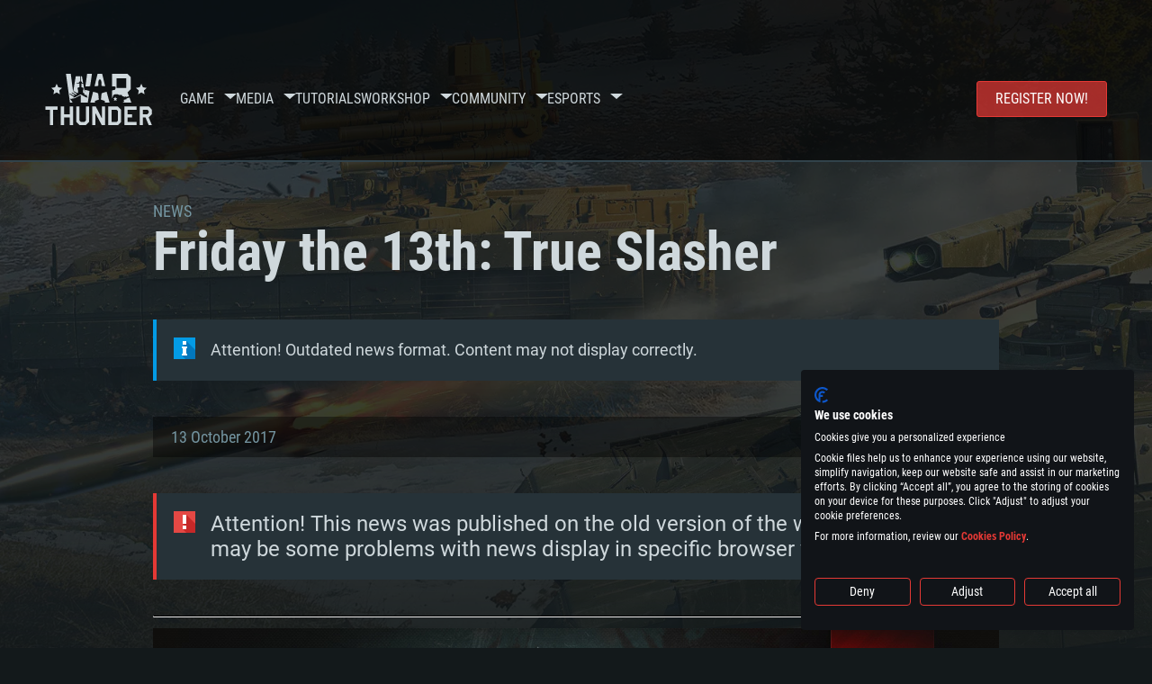

--- FILE ---
content_type: text/html; charset=UTF-8
request_url: https://warthunder.com/en/news/5020-special-friday-the-13th-true-slasher-en
body_size: 16925
content:
    
<!DOCTYPE HTML>
<html xml:lang="en" lang="en">


<head>
<meta charset="utf-8"/>

<link rel="preconnect" href="https://js.gaijin.net"/>
<link rel="preconnect" href="https://login.gaijin.net"/>

<meta http-equiv="Content-Language" content="en" />
<meta name="viewport" content="width=device-width">
<meta name="description" content="Play for free with friends in the most realistic online game"/>
    <meta name="robots" content="index, follow" />
<meta name="vk-verify" content="946390" />
<meta name="twitter:card" content="summary" />
<meta name="twitter:image" content="https://warthunder.com/i/opengraph-wt.jpg" />
<meta property="fb:app_id" content="733818833421721"/>
<meta property="og:type" content="website"/>
<meta property="og:title" content="[Special] Friday the 13th: True Slasher - News - War Thunder"/>
<meta name="description" property="og:description" content="Play for free with friends in the most realistic online game"/>
<meta id="meta_img" property="og:image" content="https://warthunder.com/i/opengraph-wt.jpg"/>
<meta property="og:url" content="https://warthunder.com/en/news/5020-special-friday-the-13th-true-slasher-en"/>
<meta name="msapplication-config" content="https://warthunder.com/i/favicons/browserconfig.xml" />
<meta name="msapplication-TileColor" content="#ffffff">
<meta name="msapplication-TileImage" content="https://warthunder.com/i/favicons/mstile-70x70.png">
<meta name="msapplication-TileImage" content="https://warthunder.com/i/favicons/mstile-144x144.png">
<meta name="msapplication-TileImage" content="https://warthunder.com/i/favicons/mstile-150x150.png">
<meta name="msapplication-TileImage" content="https://warthunder.com/i/favicons/mstile-310x150.png">
<meta name="msapplication-TileImage" content="https://warthunder.com/i/favicons/mstile-310x310.png">
<meta name="theme-color" content="#ffffff">
    <!-- Hreflang support -->
<!-- end Hreflang support -->



<meta name="google-site-verification" content="qOmpn-cDk_wb_Ih43O-C6h_A_TfjeiWRQPLA5Px26ag" />
<meta name="google-site-verification" content="PvBcjtIyH0cwgEKuqoXFi2WjFGS7NJynkFT6GytB0_s" />
<meta name='yandex-verification' content='42a9a8540eddd7b3' />

<meta name="csrf-param" content="_csrf">
<meta name="csrf-token" content="J41o4femIEgY36sNBlzimqti_IF_pVHG8ptCkt8nQxQU9BKNoJRNcHq1mjlPcaCi7FqQ7jzHFpXC1xPnlF4yeQ==">



<link rel="canonical" href="https://warthunder.com/en/news/5020-special-friday-the-13th-true-slasher-en" />
<link rel="shortcut icon" href="https://warthunder.com/i/favicons/favicon.ico" type="image/x-icon">
<link rel="apple-touch-icon" sizes="57x57" href="https://warthunder.com/i/favicons/apple-touch-icon.png">
<link rel="apple-touch-icon" sizes="57x57" href="https://warthunder.com/i/favicons/apple-touch-icon-57x57.png">
<link rel="apple-touch-icon" sizes="60x60" href="https://warthunder.com/i/favicons/apple-touch-icon-60x60.png">
<link rel="apple-touch-icon" sizes="72x72" href="https://warthunder.com/i/favicons/apple-touch-icon-72x72.png">
<link rel="apple-touch-icon" sizes="76x76" href="https://warthunder.com/i/favicons/apple-touch-icon-76x76.png">
<link rel="apple-touch-icon" sizes="114x114" href="https://warthunder.com/i/favicons/apple-touch-icon-114x114.png">
<link rel="apple-touch-icon" sizes="120x120" href="https://warthunder.com/i/favicons/apple-touch-icon-120x120.png">
<link rel="apple-touch-icon" sizes="144x144" href="https://warthunder.com/i/favicons/apple-touch-icon-144x144.png">
<link rel="apple-touch-icon" sizes="152x152" href="https://warthunder.com/i/favicons/apple-touch-icon-152x152.png">
<link rel="apple-touch-icon" sizes="180x180" href="https://warthunder.com/i/favicons/apple-touch-icon-180x180.png">
<link rel="icon" type="image/png" href="https://warthunder.com/i/favicons/favicon-32x32.png" sizes="32x32">
<link rel="icon" type="image/png" href="https://warthunder.com/i/favicons/favicon-32x32.png" sizes="32x32">
<link rel="icon" type="image/png" href="https://warthunder.com/i/favicons/android-icon-192x192.png" sizes="192x192">
<link rel="icon" type="image/png" href="https://warthunder.com/i/favicons/favicon-16x16.png" sizes="16x16">
<link rel="mask-icon" href="https://warthunder.com/i/favicons/safari-pinned-tab.svg" color="#5bbad5">
<link rel="manifest" href="https://warthunder.com/i/favicons/manifest.json">

    <link rel="preconnect" href="https://embed.gaijin.net">
    <link rel="preconnect" href="https://login.gaijin.net">



<title>[Special] Friday the 13th: True Slasher - News - War Thunder</title>
<base href="https://warthunder.com/" local="false" host="warthunder.com" />

<link rel="preload" href=" https://warthunder.com/css/fonts.css" as="style" data-style-preload>
    <link href="https://warthunder.com/assets/index.css?v=14a4515c" type="text/css" rel="stylesheet" charset="utf-8" />

            <!-- Google Tag Manager -->
        <script>
            (function(w,d,s,l,i){w[l]=w[l]||[];w[l].push({'gtm.start':
				    new Date().getTime(),event:'gtm.js'});var f=d.getElementsByTagName(s)[0],
			    j=d.createElement(s),dl=l!='dataLayer'?'&l='+l:'';j.async=true;j.src=
			    'https://www.googletagmanager.com/gtm.js?id='+i+dl;f.parentNode.insertBefore(j,f);
		    })(window,document,'script','dataLayer','GTM-HWDXK');
        </script>
        <noscript>
            <iframe src="https://www.googletagmanager.com/ns.html?id=GTM-HWDXK"
                          height="0" width="0" style="display:none;visibility:hidden"></iframe>
        </noscript>
        <!-- End Google Tag Manager -->

        <script type="text/javascript">
            const GTAG_ID = 'GTM-HWDXK';
            const GA4_STREAM_ID = 'G-3KX7RD39Z5';

            window.dataLayer = window.dataLayer || [];
            function gtag(){dataLayer.push(arguments);}

            gtag('js', new Date());
            gtag('config', GTAG_ID);

            const getGoogleClientID = new Promise(resolve => {
                gtag('get', GA4_STREAM_ID, 'client_id', resolve)
            });

            getGoogleClientID.then((gClid) => {
                if(window.preconfig) {
                    window.preconfig.analytics.googleClientID = gClid
                }
            })
        </script>
            <script type="text/javascript" src="https://warthunder.com/js/redesign_legacy.min.js?v=14a4515c"></script>
    <script defer type="text/javascript" src="https://warthunder.com/assets/index.js?v=14a4515c"></script>

    <script type="text/javascript" src="https://warthunder.com/js/bootstrap.min.js"></script>
</head>
<body id="bodyRoot" class="body_promo-open  gaijin">

<script type="application/javascript">
    ((w) => {
        const gseaFrom = '&from=bmV3cy81MDIwLXNwZWNpYWwtZnJpZGF5LXRoZS0xM3RoLXRydWUtc2xhc2hlci1lbg==&from_base=1';
        const hostName = 'warthunder.com';
        const lang = 'en';

        function onLogout() {
            const csrfToken = $('meta[name="csrf-token"]').attr('content');
            const csrfParam = $('meta[name="csrf-param"]').attr('content');
            $.post(`/${lang}/logout`, {[csrfParam]: csrfToken}, function (data) {
                window.location.reload();
            });
        }

        w['GSEA_init'] = {
            debug: false,

            loginURI: 'https://login.gaijin.net',
            embedURI: 'https://embed.gaijin.net',

            embed: {
                template: 'default',
                page: 'default',
                language: 'en',
            },

            autoLogin: true,
            sessionPolling: true,
            sessionPollingInterval: 10 * 60000,
            uid: '',
            jwt: '',
            queryContext: 'https://login.gaijin.net/en/sso/reLogin/?return_url=aHR0cHM6Ly93YXJ0aHVuZGVyLmNvbS9lbi9uZXdzLzUwMjAtc3BlY2lhbC1mcmlkYXktdGhlLTEzdGgtdHJ1ZS1zbGFzaGVyLWVu&crc=7e152f2d0df42a31fe5bf06528f1a216&public_key=IwdDDrPgUfXo3CYkaiwR&domain=warthunder.com&base_return_url=1&refresh_token=1',
            onLoad: (client) => {
                client.on('change', (newSession, oldSession) => {
                    if (newSession.uid !== oldSession.uid) {
                        if (newSession.rt) {
                            window.location = `https://${hostName}/extLogin?refresh_token=${newSession.rt}${gseaFrom}`
                        } else if (!newSession.uid) {
                            onLogout()
                        }
                    }
                });

                client.on('logout', () => {
                    onLogout();
                    return;
                });
            }
        }
    })(window);
</script>
<script src="https://login.gaijin.net/gsea/gsea.js" defer></script>

<script type="application/javascript">
    ((w) => {
        const fromGSEALangMap = {
            'ja': 'jp',
            'cs': 'cz',
        };
        const fromGSEALang = (lng)=>(fromGSEALangMap[lng] || lng);

        
        
        
        w['GCM_init'] = {"mobileBreakpoint":640,"maxContentWidth":"100%","shop":{"uri":"https:\/\/store.gaijin.net\/catalog.php?category=WarThunder&partner=News&partner_val=8jrteghy","label":"Store","style":"gold"},"profile":null,"support":{"uri":"https:\/\/support.gaijin.net","label":"Support"},"links":[{"label":"Search","uri":"en\/search"}],"langList":["en","de","ru","fr","es","pt","pl","cs","ko","zh"],"lang":"en"};
        w['GCM_init']['onLoad'] = [
            (client) => {
                client.on('lang_change', (lang) => {
                    lang = fromGSEALang(lang);
                    let pathName = w.location.pathname.replace(/^\/[a-z]{2}\/?/, '');
                    w.location = w.location.origin + '/' + lang + '/';

                    if (pathName.startsWith('news/')) {
                        w.location = w.location.origin + '/' + lang + '/news';
                        return;
                    }

                    if (pathName.startsWith('game/changelog')) {
                        w.location = w.location.origin + '/' + lang + '/game/changelog';
                        return;
                    }

                    w.location = w.location.origin + '/' + lang + '/' + pathName;
                })
            }
        ];
    })(window);
</script>
<script src="https://login.gaijin.net/gcm/gcm.js" container-id="GCM-Container" defer></script>

<div id="page-bg"></div>

<div class="bg-modal-wnd js-bg-modal-wnd"></div>

<div id="GCM-Container"></div>

<header id="headerRoot">
    <div class="header__sticky-trigger js-scroll-watch__toggle-block"
         data-scroll-watch-target-id="headerRoot"
         data-scroll-watch-css-class="header_sticky"
    ></div>

    <div class="header-mobile">
        <div class="header-mobile__menu-trigger js-toggle-class"
            data-toggle-class="header_open-menu"
            data-toggle-target-id="headerRoot"
            data-body-block
        >
            <svg>
                <use href="/assets/img/svg/icon-trigger-lines.svg#icon-trigger-lines" />
            </svg>
        </div>

            </div>

    <div class="header">
        <div class="header-mobile__menu-header">
            <a class="header-mobile__home-link " href="/"></a>

            <div class="header__mobile-close header-mobile__menu-close js-toggle-class"
                 data-toggle-class="header_open-menu"
                 data-toggle-target-id="headerRoot"
                 data-body-block
            >
                <svg>
                    <use href="/assets/img/svg/icon-cross.svg#icon-cross" />
                </svg>
            </div>
        </div>

        <div class="header__wrapper">
                            <a class="header__logo" href="https://warthunder.com/en/">
                    <svg class="svg">
                        <use href="/assets/img/svg/logo-wt.svg#logo-wt" />
                    </svg>
                </a>
            
            

<ul class="header__nav header-nav">
                            <li class="header-nav__item ">
                            <a class="header-nav__item-name" href="/en/game/about" >
                    Game
                </a><!-- /head-menu__link -->
                                        <div class="header-nav__dropdown header-dropdown">
                    <div class="header-dropdown__trigger js-toggle-class"
                         data-toggle-class="header-dropdown__trigger--open"
                    >
                        ^
                    </div>

                    <ul class="header-dropdown__menu">
                                                                                    <li class="header-dropdown__menu-item ">
                                    <a href="/en/game/about/" class="header-dropdown__menu-link" >
                                        About the game

                                        
                                                                            </a><!-- /head-submenu__link -->
                                </li><!-- /head-submenu__item -->
                                                                                                                <li class="header-dropdown__menu-item ">
                                    <a href="/en/news" class="header-dropdown__menu-link" >
                                        News

                                        
                                                                            </a><!-- /head-submenu__link -->
                                </li><!-- /head-submenu__item -->
                                                                                                                <li class="header-dropdown__menu-item ">
                                    <a href="/en/news/?tags=Development" class="header-dropdown__menu-link" >
                                        Devblog

                                        
                                                                            </a><!-- /head-submenu__link -->
                                </li><!-- /head-submenu__item -->
                                                                                                                <li class="header-dropdown__menu-item ">
                                    <a href="/en/game/technics/" class="header-dropdown__menu-link" >
                                        Military Vehicles

                                        
                                                                            </a><!-- /head-submenu__link -->
                                </li><!-- /head-submenu__item -->
                                                                                                                <li class="header-dropdown__menu-item ">
                                    <a href="/en/game/faq/" class="header-dropdown__menu-link" >
                                        FAQ

                                        
                                                                            </a><!-- /head-submenu__link -->
                                </li><!-- /head-submenu__item -->
                                                                                                                <li class="header-dropdown__menu-item ">
                                    <a href="/en/wtm/" class="header-dropdown__menu-link" >
                                        War Thunder Mobile

                                        
                                                                            </a><!-- /head-submenu__link -->
                                </li><!-- /head-submenu__item -->
                                                                                                                <li class="header-dropdown__menu-item ">
                                    <a href="/en/game/changelog/" class="header-dropdown__menu-link" >
                                        Changelog

                                        
                                                                            </a><!-- /head-submenu__link -->
                                </li><!-- /head-submenu__item -->
                                                                                                                <li class="header-dropdown__menu-item ">
                                    <a href="/en/game/invite-friend/" class="header-dropdown__menu-link" >
                                        Invitations

                                        
                                                                            </a><!-- /head-submenu__link -->
                                </li><!-- /head-submenu__item -->
                                                                                                                <li class="header-dropdown__menu-item ">
                                    <a href="/en/community/assistant/" class="header-dropdown__menu-link" >
                                        Assistant

                                        
                                                                            </a><!-- /head-submenu__link -->
                                </li><!-- /head-submenu__item -->
                                                                                                                <li class="header-dropdown__menu-item ">
                                    <a href="/en/community/gaijinpass/" class="header-dropdown__menu-link" >
                                        Gaijin Pass

                                        
                                                                            </a><!-- /head-submenu__link -->
                                </li><!-- /head-submenu__item -->
                                                                                                                <li class="header-dropdown__menu-item ">
                                    <a href="/en/game/soft/" class="header-dropdown__menu-link" >
                                        Useful software

                                        
                                                                            </a><!-- /head-submenu__link -->
                                </li><!-- /head-submenu__item -->
                                                                        </ul><!-- /head-submenu__list -->
                </div>
                    </li><!-- /head-menu__item -->
                                    <li class="header-nav__item ">
                            <a class="header-nav__item-name" href="/en/media" >
                    Media
                </a><!-- /head-menu__link -->
                                        <div class="header-nav__dropdown header-dropdown">
                    <div class="header-dropdown__trigger js-toggle-class"
                         data-toggle-class="header-dropdown__trigger--open"
                    >
                        ^
                    </div>

                    <ul class="header-dropdown__menu">
                                                                                    <li class="header-dropdown__menu-item  header-dropdown__menu-item--promo">
                                    <a href="/en/media/partnership/" class="header-dropdown__menu-link" >
                                        Partnership

                                                                                    <svg class="header-dropdown__icon-community">
                                                <use href="/assets/img/svg/icon-community.svg#icon-community" />
                                            </svg>
                                        
                                                                            </a><!-- /head-submenu__link -->
                                </li><!-- /head-submenu__item -->
                                                                                                                <li class="header-dropdown__menu-item ">
                                    <a href="/en/media/video/" class="header-dropdown__menu-link" >
                                        Video

                                        
                                                                            </a><!-- /head-submenu__link -->
                                </li><!-- /head-submenu__item -->
                                                                                                                <li class="header-dropdown__menu-item ">
                                    <a href="/en/media/screenshots/" class="header-dropdown__menu-link" >
                                        Screenshots

                                        
                                                                            </a><!-- /head-submenu__link -->
                                </li><!-- /head-submenu__item -->
                                                                                                                <li class="header-dropdown__menu-item ">
                                    <a href="/en/media/wallpapers/" class="header-dropdown__menu-link" >
                                        Wallpapers

                                        
                                                                            </a><!-- /head-submenu__link -->
                                </li><!-- /head-submenu__item -->
                                                                                                                <li class="header-dropdown__menu-item ">
                                    <a href="/en/soundtrack/" class="header-dropdown__menu-link" >
                                        Soundtrack

                                        
                                                                            </a><!-- /head-submenu__link -->
                                </li><!-- /head-submenu__item -->
                                                                                                                <li class="header-dropdown__menu-item ">
                                    <a href="/en/media/presskit/" class="header-dropdown__menu-link" >
                                        Press Kit

                                        
                                                                            </a><!-- /head-submenu__link -->
                                </li><!-- /head-submenu__item -->
                                                                        </ul><!-- /head-submenu__list -->
                </div>
                    </li><!-- /head-menu__item -->
                                                <li class="header-nav__item ">
                            <a class="header-nav__item-name" href="/en/media/tutorials" >
                    Tutorials
                </a><!-- /head-menu__link -->
                                </li><!-- /head-menu__item -->
                                    <li class="header-nav__item ">
                            <a class="header-nav__item-name" href="/en/community/workshop" >
                    Workshop
                </a><!-- /head-menu__link -->
                                        <div class="header-nav__dropdown header-dropdown">
                    <div class="header-dropdown__trigger js-toggle-class"
                         data-toggle-class="header-dropdown__trigger--open"
                    >
                        ^
                    </div>

                    <ul class="header-dropdown__menu">
                                                                                    <li class="header-dropdown__menu-item external-colored">
                                    <a href="//wiki.warthunder.com/war_thunder_cdk" class="header-dropdown__menu-link"   target="_blank" >
                                        War Thunder CDK

                                        
                                                                                    <svg class="header-dropdown__icon-out">
                                                <use href="/assets/img/svg/icon-out.svg#icon-out" />
                                            </svg>
                                                                            </a><!-- /head-submenu__link -->
                                </li><!-- /head-submenu__item -->
                                                                                                                <li class="header-dropdown__menu-item external">
                                    <a href="https://live.warthunder.com/feed/camouflages/?lang=en" class="header-dropdown__menu-link"   target="_blank" >
                                        Camouflages

                                        
                                                                                    <svg class="header-dropdown__icon-out">
                                                <use href="/assets/img/svg/icon-out.svg#icon-out" />
                                            </svg>
                                                                            </a><!-- /head-submenu__link -->
                                </li><!-- /head-submenu__item -->
                                                                                                                <li class="header-dropdown__menu-item external">
                                    <a href="https://live.warthunder.com/feed/missions/?lang=en" class="header-dropdown__menu-link"   target="_blank" >
                                        Missions

                                        
                                                                                    <svg class="header-dropdown__icon-out">
                                                <use href="/assets/img/svg/icon-out.svg#icon-out" />
                                            </svg>
                                                                            </a><!-- /head-submenu__link -->
                                </li><!-- /head-submenu__item -->
                                                                                                                <li class="header-dropdown__menu-item external">
                                    <a href="https://live.warthunder.com/feed/locations/?lang=en" class="header-dropdown__menu-link"   target="_blank" >
                                        Locations

                                        
                                                                                    <svg class="header-dropdown__icon-out">
                                                <use href="/assets/img/svg/icon-out.svg#icon-out" />
                                            </svg>
                                                                            </a><!-- /head-submenu__link -->
                                </li><!-- /head-submenu__item -->
                                                                                                                <li class="header-dropdown__menu-item external">
                                    <a href="https://live.warthunder.com/feed/models/?lang=en" class="header-dropdown__menu-link"   target="_blank" >
                                        Models

                                        
                                                                                    <svg class="header-dropdown__icon-out">
                                                <use href="/assets/img/svg/icon-out.svg#icon-out" />
                                            </svg>
                                                                            </a><!-- /head-submenu__link -->
                                </li><!-- /head-submenu__item -->
                                                                        </ul><!-- /head-submenu__list -->
                </div>
                    </li><!-- /head-menu__item -->
                                    <li class="header-nav__item ">
                            <a class="header-nav__item-name" href="/en/community" >
                    Community
                </a><!-- /head-menu__link -->
                                        <div class="header-nav__dropdown header-dropdown">
                    <div class="header-dropdown__trigger js-toggle-class"
                         data-toggle-class="header-dropdown__trigger--open"
                    >
                        ^
                    </div>

                    <ul class="header-dropdown__menu">
                                                                                    <li class="header-dropdown__menu-item external">
                                    <a href="https://live.warthunder.com/?lang=en" class="header-dropdown__menu-link"   target="_blank" >
                                        WT Live

                                        
                                                                                    <svg class="header-dropdown__icon-out">
                                                <use href="/assets/img/svg/icon-out.svg#icon-out" />
                                            </svg>
                                                                            </a><!-- /head-submenu__link -->
                                </li><!-- /head-submenu__item -->
                                                                                                                <li class="header-dropdown__menu-item external">
                                    <a href="https://live.warthunder.com/feed/images/?lang=en" class="header-dropdown__menu-link"   target="_blank" >
                                        Images

                                        
                                                                                    <svg class="header-dropdown__icon-out">
                                                <use href="/assets/img/svg/icon-out.svg#icon-out" />
                                            </svg>
                                                                            </a><!-- /head-submenu__link -->
                                </li><!-- /head-submenu__item -->
                                                                                                                <li class="header-dropdown__menu-item external">
                                    <a href="https://www.youtube.com/user/gaijinent?sub_confirmation=1" class="header-dropdown__menu-link"   target="_blank" >
                                        Videos

                                        
                                                                                    <svg class="header-dropdown__icon-out">
                                                <use href="/assets/img/svg/icon-out.svg#icon-out" />
                                            </svg>
                                                                            </a><!-- /head-submenu__link -->
                                </li><!-- /head-submenu__item -->
                                                                                                                <li class="header-dropdown__menu-item external">
                                    <a href="https://forum.warthunder.com" class="header-dropdown__menu-link"   target="_blank" >
                                        Forum

                                        
                                                                                    <svg class="header-dropdown__icon-out">
                                                <use href="/assets/img/svg/icon-out.svg#icon-out" />
                                            </svg>
                                                                            </a><!-- /head-submenu__link -->
                                </li><!-- /head-submenu__item -->
                                                                                                                <li class="header-dropdown__menu-item external">
                                    <a href="//wiki.warthunder.com" class="header-dropdown__menu-link"   target="_blank" >
                                        Wiki

                                        
                                                                                    <svg class="header-dropdown__icon-out">
                                                <use href="/assets/img/svg/icon-out.svg#icon-out" />
                                            </svg>
                                                                            </a><!-- /head-submenu__link -->
                                </li><!-- /head-submenu__item -->
                                                                                                                <li class="header-dropdown__menu-item ">
                                    <a href="/en/community/searchplayers/" class="header-dropdown__menu-link" >
                                        Search Players

                                        
                                                                            </a><!-- /head-submenu__link -->
                                </li><!-- /head-submenu__item -->
                                                                                                                <li class="header-dropdown__menu-item ">
                                    <a href="/en/community/leaderboard/" class="header-dropdown__menu-link" >
                                         Leaderboard 

                                        
                                                                            </a><!-- /head-submenu__link -->
                                </li><!-- /head-submenu__item -->
                                                                                                                <li class="header-dropdown__menu-item ">
                                    <a href="/en/tournament/replay/" class="header-dropdown__menu-link" >
                                        Replays

                                        
                                                                            </a><!-- /head-submenu__link -->
                                </li><!-- /head-submenu__item -->
                                                                        </ul><!-- /head-submenu__list -->
                </div>
                    </li><!-- /head-menu__item -->
                                    <li class="header-nav__item ">
                            <a class="header-nav__item-name" href="/en/esport" >
                     Esports 
                </a><!-- /head-menu__link -->
                                        <div class="header-nav__dropdown header-dropdown">
                    <div class="header-dropdown__trigger js-toggle-class"
                         data-toggle-class="header-dropdown__trigger--open"
                    >
                        ^
                    </div>

                    <ul class="header-dropdown__menu">
                                                                                    <li class="header-dropdown__menu-item external">
                                    <a href="https://tss.warthunder.com" class="header-dropdown__menu-link"   target="_blank" >
                                         TSS 

                                        
                                                                                    <svg class="header-dropdown__icon-out">
                                                <use href="/assets/img/svg/icon-out.svg#icon-out" />
                                            </svg>
                                                                            </a><!-- /head-submenu__link -->
                                </li><!-- /head-submenu__item -->
                                                                                                                <li class="header-dropdown__menu-item ">
                                    <a href="/en/community/clansleaderboard/" class="header-dropdown__menu-link" >
                                        Squadron Leaderboards

                                        
                                                                            </a><!-- /head-submenu__link -->
                                </li><!-- /head-submenu__item -->
                                                                                                                <li class="header-dropdown__menu-item ">
                                    <a href="/en/community/regiments/" class="header-dropdown__menu-link" >
                                        Squadrons

                                        
                                                                            </a><!-- /head-submenu__link -->
                                </li><!-- /head-submenu__item -->
                                                                                                                <li class="header-dropdown__menu-item ">
                                    <a href="/en/text/wtcsleaderboard/" class="header-dropdown__menu-link" >
                                         WTCS Leaderboard 

                                        
                                                                            </a><!-- /head-submenu__link -->
                                </li><!-- /head-submenu__item -->
                                                                        </ul><!-- /head-submenu__list -->
                </div>
                    </li><!-- /head-menu__item -->
            
            <li class="header-nav__item header-nav__item--to-right">
            <a class="header-nav__button button button--x-small button--red-bg global__uppercase" href="/en/enjoy">
                Register now!
            </a>
        </li>
    </ul><!-- /head-menu__list -->

                    </div>
    </div>

        </header>

<div class="content">
    <div class="content__background global__mobile-hidden">

                    <img class="content__background-image js-parallax-scroll__block js-lazy-load"
                 data-scroll-watch-top
                 data-src="https://warthunder.com/i/bg-fon/site_theme_line_of_contact_1.webp?v=14a4515c"
                 alt="War Thunder background"
            />
        
        
            </div>

    
    
        <div >

    
    
            <div class="popup-new is-hidden js-popup" id="SystemReq">
            <div class="popup-new__overlay js-popup__close">&nbsp;</div>

            <div class="popup-new__content popup-content">
                <div class="popup-content__close js-popup__close">
                    <svg>
                        <use href="/assets/img/svg/icon-cross.svg#icon-cross" />
                    </svg>
                </div>

                <div class="popup-content__wrapper">
                    <section class="tabs js-change-tabs">
                        <div class="tabs__title game-title global__uppercase">
                            System Requirements
                        </div>

                        <ul class="tabs__tab-list">
	<li class="tabs__tab-item js-change-tabs__name is-current" data-change-tabs-show-class="systemTab_pc">For PC</li>
	<li class="tabs__tab-item js-change-tabs__name" data-change-tabs-show-class="systemTab_mac">For MAC</li>
	<li class="tabs__tab-item js-change-tabs__name" data-change-tabs-show-class="systemTab_linux">For Linux</li>
</ul>

<div class="tabs__content-wrapper">
<div class="systemTab_pc tabs__tab-content">
<div class="system-requirements">
<div class="system-requirements__item-wrapper">
<div class="system-requirements__title">Minimum</div>

<ul class="system-requirements__list">
	<li class="system-requirements__item">OS: Windows 10 (64 bit)</li>
	<li class="system-requirements__item">Processor: Dual-Core 2.2 GHz</li>
	<li class="system-requirements__item">Memory: 4GB</li>
	<li class="system-requirements__item">Video Card: DirectX 11 level video card: AMD Radeon 77XX / NVIDIA GeForce GTX 660. The minimum supported resolution for the game is 720p.</li>
	<li class="system-requirements__item">Network: Broadband Internet connection</li>
	<li class="system-requirements__item">Hard Drive: 23.1 GB (Minimal client)</li>
</ul>
</div>

<div class="system-requirements__item-wrapper">
<div class="system-requirements__title">Recommended</div>

<ul class="system-requirements__list">
	<li class="system-requirements__item">OS: Windows 10/11 (64 bit)</li>
	<li class="system-requirements__item">Processor: Intel Core i5 or Ryzen 5 3600 and better</li>
	<li class="system-requirements__item">Memory: 16 GB and more</li>
	<li class="system-requirements__item">Video Card: DirectX 11 level video card or higher and drivers: Nvidia GeForce 1060 and higher, Radeon RX 570 and higher</li>
	<li class="system-requirements__item">Network: Broadband Internet connection</li>
	<li class="system-requirements__item">Hard Drive: 75.9 GB (Full client)</li>
</ul>
</div>
</div>
</div>

<div class="systemTab_mac tabs__tab-content">
<div class="system-requirements">
<div class="system-requirements__item-wrapper">
<div class="system-requirements__title">Minimum</div>

<ul class="system-requirements__list">
	<li class="system-requirements__item">OS: Mac OS Big Sur 11.0 or newer</li>
	<li class="system-requirements__item">Processor: Core i5, minimum 2.2GHz (Intel Xeon is not supported)</li>
	<li class="system-requirements__item">Memory: 6 GB</li>
	<li class="system-requirements__item">Video Card: Intel Iris Pro 5200 (Mac), or analog from AMD/Nvidia for Mac. Minimum supported resolution for the game is 720p with Metal support.</li>
	<li class="system-requirements__item">Network: Broadband Internet connection</li>
	<li class="system-requirements__item">Hard Drive: 22.1 GB (Minimal client)</li>
</ul>
</div>

<div class="system-requirements__item-wrapper">
<div class="system-requirements__title">Recommended</div>

<ul class="system-requirements__list">
	<li class="system-requirements__item">OS: Mac OS Big Sur 11.0 or newer</li>
	<li class="system-requirements__item">Processor: Core i7 (Intel Xeon is not supported)</li>
	<li class="system-requirements__item">Memory: 8 GB</li>
	<li class="system-requirements__item">Video Card: Radeon Vega II or higher with Metal support.</li>
	<li class="system-requirements__item">Network: Broadband Internet connection</li>
	<li class="system-requirements__item">Hard Drive: 62.2 GB (Full client)</li>
</ul>
</div>
</div>
</div>

<div class="systemTab_linux tabs__tab-content">
<div class="system-requirements">
<div class="system-requirements__item-wrapper">
<div class="system-requirements__title">Minimum</div>

<ul class="system-requirements__list">
	<li class="system-requirements__item">OS: Most modern 64bit Linux distributions</li>
	<li class="system-requirements__item">Processor: Dual-Core 2.4 GHz</li>
	<li class="system-requirements__item">Memory: 4 GB</li>
	<li class="system-requirements__item">Video Card: NVIDIA 660 with latest proprietary drivers (not older than 6 months) / similar AMD with latest proprietary drivers (not older than 6 months; the minimum supported resolution for the game is 720p) with Vulkan support.</li>
	<li class="system-requirements__item">Network: Broadband Internet connection</li>
	<li class="system-requirements__item">Hard Drive: 22.1 GB (Minimal client)</li>
</ul>
</div>

<div class="system-requirements__item-wrapper">
<div class="system-requirements__title">Recommended</div>

<ul class="system-requirements__list">
	<li class="system-requirements__item">OS: Ubuntu 20.04 64bit</li>
	<li class="system-requirements__item">Processor: Intel Core i7</li>
	<li class="system-requirements__item">Memory: 16 GB</li>
	<li class="system-requirements__item">Video Card: NVIDIA 1060 with latest proprietary drivers (not older than 6 months) / similar AMD (Radeon RX 570) with latest proprietary drivers (not older than 6 months) with Vulkan support.</li>
	<li class="system-requirements__item">Network: Broadband Internet connection</li>
	<li class="system-requirements__item">Hard Drive: 62.2 GB (Full client)</li>
</ul>
</div>
</div>
</div>
</div>

                    </section>
                </div>
            </div>
        </div>
    
    
    <div >

        <div >
            
    <div class="content__header content__header--narrow">
        <div class="content__breadcrumbs breadcrumbs" itemscope itemtype="http://schema.org/BreadcrumbList">
            <ul class="breadcrumbs__list" itemscope itemtype="http://schema.org/BreadcrumbList">
                <li class="breadcrumbs__list-item"
                    itemprop="itemListElement" itemscope
                    itemtype="http://schema.org/ListItem"
                >
                    <a class="breadcrumbs__link" href="/en/news" itemprop="item">
                        <span itemprop="name">
                            News
                        </span>
                    </a>
                </li>
            </ul>
        </div>

        <div class="content__title">
            Friday the 13th: True Slasher
        </div>
    </div>

    <section class="section section--narrow">
        <div class="advise advise__for-news advise--info e-accentBlock">
            Attention! Outdated news format. Content may not display correctly.
        </div>
    </section>

    <section class="section section--narrow">
        <div class="article-meta">
            13 October 2017

                                                <a class="article-meta__button button button--small"
                       href="https://warthunder.com/en/news/?tags=Special"
                    >
                        Special
                    </a>
                                    </div>
    </section>

<section class="section section--narrow article">
            <div class="advise advise--error">
            Attention! This news was published on the old version of the website. There may be some problems with news display in specific browser versions.
        </div>
    
    <hr />
<p style="text-align: center;"><img alt="" src="https://static.warthunder.com/upload/image/!%202017%20NEWS/10%20October/Friday%2013th/news_13_com_133ad38cebdc8a941f1c4788f3b78c9d.jpg" style="width: 940px; height: 450px;" /></p>

<hr />
<p style="text-align: center;"><strong><span style="font-size:18px;">From October 13th, 13:00 GMT till October 16th 09:00 GMT.</span></strong></p>

<p style="text-align: center;"><span style="color:#A52A2A;"><strong><span style="font-size:18px;">Friday the 13th in&nbsp;War Thunder!</span></strong></span></p>

<hr />
<p style="text-align: justify;">Friday the 13th. This day is veiled by dark prejudices and mysteries. Turn this day into a real nightmare for your enemies! Let them behold the True Slasher!</p>

<p style="text-align: justify;">Hack and slash your opponents to get very special prizes! This and new frightening inventory will be available exclusively on all Friday the 13th&rsquo;s. Don&rsquo;t miss your only chance in 2017 to start your grim collection!&nbsp;</p>

<p style="text-align: justify;">To complete the special tasks you need to purchase access for 13 <sub><img alt="" src="https://static.warthunder.com/upload/image/!%20new/symbols_buttons/itemType_eagles.png" style="width: 22px; height: 20px;" /></sub>GE in the achievement section or for 130,000 <sub><img alt="" src="https://static.warthunder.com/upload/image/!%20new/symbols_buttons/SL.png" style="width: 20px; height: 20px;" /></sub>SL in the item shop.</p>

<p style="text-align: justify;">Then, make a series of three kills in one battle whilst controlling ground vehicles or aircraft of rank 3 or higher a specified number of times and get prizes for each level of achievement from the &ldquo;Slasher&rsquo;s Trophy&rdquo;.</p>

<table align="center" border="0" cellpadding="1" cellspacing="1" style="width:930px;">
	<tbody>
		<tr>
			<td style="text-align: center; width: 310px;">
			<h3>Level I</h3>

			<p>3 from 13 achievements</p>
			</td>
			<td style="text-align: center; width: 310px;">
			<h3>Level II</h3>

			<p><span style="text-align: center;">9 from 13 achievements</span></p>
			</td>
			<td style="text-align: center; width: 310px;">
			<h3>Level III</h3>

			<p>All 13 achievements</p>
			</td>
		</tr>
		<tr>
			<td style="text-align: center;">Booster:&nbsp;<br />
			+113% <sub><img alt="" src="https://static.warthunder.com/upload/image/!%20new/symbols_buttons/RPblue.png" style="width: 14px; height: 20px;" /></sub>RP for 1 battle<br />
			or<br />
			+113% <sub><img alt="" src="https://static.warthunder.com/upload/image/!%20new/symbols_buttons/SL.png" style="width: 20px; height: 20px;" /></sub>SL for 1 battle</td>
			<td style="text-align: center;">Decal:<br />
			&ldquo;Bloody Friday&quot;<br />
			or<br />
			&quot;Friday 13th&quot;</td>
			<td style="text-align: center;">Decoration:<br />
			&quot;Slasher&rsquo;s Mask&quot; + title &quot;Slasher&quot;<br />
			or<br />
			&quot;Slasher&rsquo;s Hatchet&quot; + title&nbsp;<span style="text-align: center;">&quot;Slasher&quot;</span></td>
		</tr>
	</tbody>
</table>

<p>Terms:</p>

<ul>
	<li>Completing the achievement &ldquo;Get prizes in The Slasher&rsquo;s Trophy&rdquo; is possible only after purchasing the achievement &ldquo;Access to the tasks&rdquo; (play one battle or relogin after purchase).</li>
	<li>For each completed level of the achievement &ldquo;Get prizes in The Slasher&rsquo;s Trophy&rdquo; you can get only one of the specified types of prize for the level. Other prizes you can purchase in the item shop.</li>
	<li>You can purchase the decals and decorations from the &ldquo;The Slasher&rsquo;s Trophy&rdquo; in the item shop without performing the tasks of the event.</li>
	<li>Tasks must be complete in vehicles of rank 3 or higher.</li>
	<li>You can follow your progress by clicking on the nickname -&gt; Achievements -&gt; Friday 13th.</li>
</ul>

<div class="news-spoiler">
<div class="news-spoiler__header">How to find it in the game<a class="news-spoiler__expand --expand" href="#">▼</a></div>

<div class="news-spoiler__content">
<p style="text-align: center;"><img alt="" src="https://static.warthunder.com/upload/image/!%202017%20NEWS/10%20October/Friday%2013th/shot_2017_c20a382bf2c1f5b7483bb1b745b7e5b6_10_c20a382bf2c1f5b7483bb1b745b7e5b6_13_17_c20a382bf2c1f5b7483bb1b745b7e5b6_29_c20a382bf2c1f5b7483bb1b745b7e5b6_52_c20a382bf2c1f5b7483bb1b745b7e5b6.jpg" style="width: 524px; height: 427px;" /></p>

<p style="text-align: center;"><img alt="" src="https://static.warthunder.com/upload/image/!%202017%20NEWS/10%20October/Friday%2013th/shot_2017_b91809ac404697cd62a2d186d4ef29c1_10_b91809ac404697cd62a2d186d4ef29c1_13_16_b91809ac404697cd62a2d186d4ef29c1_52_b91809ac404697cd62a2d186d4ef29c1_26_b91809ac404697cd62a2d186d4ef29c1.jpg" style="width: 900px; height: 508px;" /></p>
</div>
</div>

<hr />
<p><strong>The War Thunder Team</strong></p>



</section>
<section class="section section--narrow article-also">
    <div class="article-also__title">
        Read more:
    </div>

    <div class="showcase">
        <div class="showcase__content-wrapper showcase__content-wrapper--mobile-indent">

            <!-- ALSO FOREACH -->
                                                                                                                                                                    
                <div class="showcase__item widget widget--x-small">
                    <a class="widget__link" href="/en/news/9882-fixed-its-fixed-no111-en"></a>
                                        <div class="widget__poster">
                        <img class="widget__poster-media js-lazy-load" data-src="https://staticfiles.warthunder.com/upload/image/0_2022_Anons/Helicopter/_thumbs/280x157/Heli_Anons_f1753a26465a35ef99c79774aa9ff00b_280x157_a94aa0b6efc2fbdb90ed3a8c2a92ff8a.jpg" alt="">
                    </div>

                    <div class="widget__content">
                        <div class="widget__title">
                          It’s fixed! №111
                        </div>

                        <ul class="widget__meta widget-meta">
                                                        <li class="widget-meta__item widget-meta__item--right">
                                21 January 2026
                            </li>
                        </ul>
                    </div>
                </div>
                                                                                                                                                                    
                <div class="showcase__item widget widget--x-small">
                    <a class="widget__link" href="/en/news/9881-fair-play-fair-play-january-2026-en"></a>
                                        <div class="widget__poster">
                        <img class="widget__poster-media js-lazy-load" data-src="https://staticfiles.warthunder.com/upload/image/0_2022_Anons/Other/_thumbs/280x157/atomic_tank_Anons_0af203fe33bd73567fc05c7248f1f84d_280x157_74aa3d8de68b84faa3619186e44add51.jpg" alt="">
                    </div>

                    <div class="widget__content">
                        <div class="widget__title">
                          Fair Play: January 2026
                        </div>

                        <ul class="widget__meta widget-meta">
                                                        <li class="widget-meta__item widget-meta__item--right">
                                19 January 2026
                            </li>
                        </ul>
                    </div>
                </div>
                                                                                                                                                                    
                <div class="showcase__item widget widget--x-small">
                    <a class="widget__link" href="/en/news/9880-warbonds-event-battle-pass-season-22-the-elusive-musketeer-and-its-warbond-shop-en"></a>
                                        <div class="widget__poster">
                        <img class="widget__poster-media js-lazy-load" data-src="https://staticfiles.warthunder.com/upload/image/0_2022_Anons/Ground/_thumbs/280x157/378x213_anons_amx_elc_901_18b6f820262d69de380a081c46907e5d_280x157_1e92be3c11de751483986c30d37361fb.jpg" alt="">
                    </div>

                    <div class="widget__content">
                        <div class="widget__title">
                          Battle Pass Season 22: “The Elusive Musketeer” and Its Warbond Shop!
                        </div>

                        <ul class="widget__meta widget-meta">
                                                        <li class="widget-meta__item widget-meta__item--right">
                                19 January 2026
                            </li>
                        </ul>
                    </div>
                </div>
                                                                                                                                                                    
                <div class="showcase__item widget widget--x-small">
                    <a class="widget__link" href="/en/news/9879-event-get-the-t-72b3-arena-in-the-paintball-arena-event-en"></a>
                                        <div class="widget__poster">
                        <img class="widget__poster-media js-lazy-load" data-src="https://staticfiles.warthunder.com/upload/image/0_2022_Anons/Ground/_thumbs/280x157/378x213_anons_event_t_72b3_arena_c6a99e45058cc4e804a7ef3efef4d9c4_280x157_588ad9049d06ddd60c9b095911767bce.jpg" alt="">
                    </div>

                    <div class="widget__content">
                        <div class="widget__title">
                          Get the T-72B3 “Arena” in the Paintball Arena Event!
                        </div>

                        <ul class="widget__meta widget-meta">
                                                        <li class="widget-meta__item widget-meta__item--right">
                                16 January 2026
                            </li>
                        </ul>
                    </div>
                </div>
                        <!-- //ALSO FOREACH -->

        </div>
    </div>
</section>

<section class="section section--narrow social-sharing">
    <div class="social-sharing__title">
        Share the news with your friends!
    </div>

            
        <div class="social"><script src="https://yastatic.net/share2/share.js" async="async"></script>
            <div data-title="%5BSpecial%5D+Friday+the+13th%3A+True+Slasher" 
                data-description="" 
                data-image="" 
                class="ya-share2" 
                data-services="facebook,twitter" 
                data-counter></div></div></div>
    </section>

    <section class="section section--narrow">
        <a name="comments"></a>

<div class="comments-block js-comments-block">
    <div class="clear-fix">
        <h2 class="pull-left">Comments (<span class="comments-count js-comments-count">97</span>)</h2>

        
            </div>

            <div class="messages js-message-placement" style="margin-bottom:60px;">
            <span class="error">Commenting is no longer available for this news</span>
        </div>

        <div class="comment-rules-for-disabled">
            <a href="/en/community/commentRules" class="comment-rules" target="_blank">Rules</a>        </div>
    
            <ul class="nav nav-tabs selector">
                            <li class="active">
                    <a href="#popular" data-toggle="tab" class="js-tab" data-object="5020" data-limit="10">Popular</a>
                </li>
                    </ul>
    
    <div class="tab-content">
                    <div class="tab-pane active" id="popular">
                <div class="comments js-comments">
                    


    <div class="comment-item">
        
            
    
    <a id="comment-38072" name="comment-38072"></a>

    <div class="head clear-fix">
        <div class="nick administrator">Stona_WT</div>
                <div class="label label-administrator">Administrator</div>
        <div class="date">13 October 2017</div>

        
        
                                                                                <a class="comment-icon icon-like disabled"></a>
                                    
                <div id="entry-38072-1" class="counter js-counter">31</div>
                        </div>

            <p>You see, Jason was my son, and today is his birthday...</p>
    
    

        <div class="links js-links">
            
                    </div>

        <div class="answer-form-placement js-answer-form-placement"></div>

        <div class="answers js-answers">
            
    <div class="comment-item">
        
            
    
    
    <div class="head clear-fix" id="answer-28118" name="answer-28118">
        <div class="nick"><a href="/en/community/userinfo/?nick=Endwarcb" target="_blank">Endwarcb</a></div>
        <div class="date">13 October 2017</div>

        
        
                                    <a class="comment-icon icon-like disabled"></a>
                    
        <div id="entry-28118-2" class="counter js-counter">9</div>
    </div>

                
            <p>happy birthday to your son</p>
    
    
    
    
    

        <div class="children js-children">
            
        </div>
    </div>
    <div class="comment-item">
        
            
    
    
    <div class="head clear-fix" id="answer-28119" name="answer-28119">
        <div class="nick"><a href="/en/community/userinfo/?nick=DodgerRoger" target="_blank">DodgerRoger</a></div>
        <div class="date">13 October 2017</div>

        
        
                                    <a class="comment-icon icon-like disabled"></a>
                    
        <div id="entry-28119-2" class="counter js-counter">0</div>
    </div>

                
            <p>I thought the BR changes were the Friday the 13th Event? o.O

Still I was expecting it to be something to do with getting ground kills with HVAR's or RP-3's, this is lame in comparison... ((((</p>
    
    
    
    
    

        <div class="children js-children">
            
        </div>
    </div>
        </div>
    </div>
    <div class="comment-item">
        
            
    
    <a id="comment-38081" name="comment-38081"></a>

    <div class="head clear-fix">
        <div class="nick"><a href="/en/community/userinfo/?nick=kapios_kapiopoyl" target="_blank">kapios_kapiopoyl</a></div>
        <div class="date">13 October 2017</div>

        
        
                                                                                <a class="comment-icon icon-like disabled"></a>
                                    
                <div id="entry-38081-1" class="counter js-counter">25</div>
                        </div>

            <p>"Hack and slash your opponents" so is hacking allowed? ok so i will do it but plz dont permaban me, it is in the instructions ))))))))</p>
    
    

        <div class="links js-links">
            
                    </div>

        <div class="answer-form-placement js-answer-form-placement"></div>

        <div class="answers js-answers">
            
    <div class="comment-item">
        
            
    
            <div class="block block-administrator">
    
    <div class="head clear-fix" id="answer-28132" name="answer-28132">
        <div class="nick administrator">Stona_WT</div>
                <div class="label label-administrator">Administrator</div>
        <div class="date">13 October 2017</div>

        
        
                                    <a class="comment-icon icon-like disabled"></a>
                    
        <div id="entry-28132-2" class="counter js-counter">32</div>
    </div>

                
            <p>You are funny, I will kill you last.</p>
    
    
    
    
            </div>
    

        <div class="children js-children">
            
        </div>
    </div>
    <div class="comment-item">
        
            
    
    
    <div class="head clear-fix" id="answer-28142" name="answer-28142">
        <div class="nick"><a href="/en/community/userinfo/?nick=ardinpakvis12" target="_blank">ardinpakvis12</a></div>
        <div class="date">13 October 2017</div>

        
        
                                    <a class="comment-icon icon-like disabled"></a>
                    
        <div id="entry-28142-2" class="counter js-counter">0</div>
    </div>

                
            <p>Stona_WT, i find this Stona_WT scary
</p>
    
    
    
    
    

        <div class="children js-children">
            
        </div>
    </div>
        </div>
    </div>
    <div class="comment-item">
        
            
    
    <a id="comment-38080" name="comment-38080"></a>

    <div class="head clear-fix">
        <div class="nick"><a href="/en/community/userinfo/?nick=DENKU113" target="_blank">DENKU113</a></div>
        <div class="date">13 October 2017</div>

        
        
                                                                                <a class="comment-icon icon-like disabled"></a>
                                    
                <div id="entry-38080-1" class="counter js-counter">13</div>
                        </div>

            <p>Since when do we have to pay to do yearly events? I'm fine with you guys charging eagles just to buy the prices, but don't take away the option from players to unlock things without paying. </p>
    
    

        <div class="links js-links">
            
                    </div>

        <div class="answer-form-placement js-answer-form-placement"></div>

        <div class="answers js-answers">
            
    <div class="comment-item">
        
            
    
    
    <div class="head clear-fix" id="answer-28125" name="answer-28125">
        <div class="nick"><a href="/en/community/userinfo/?nick=DENKU113" target="_blank">DENKU113</a></div>
        <div class="date">13 October 2017</div>

        
        
                                    <a class="comment-icon icon-like disabled"></a>
                    
        <div id="entry-28125-2" class="counter js-counter">0</div>
    </div>

                
            <p>*the prizes </p>
    
    
    
    
    

        <div class="children js-children">
            
        </div>
    </div>
    <div class="comment-item">
        
            
    
            <div class="block block-administrator">
    
    <div class="head clear-fix" id="answer-28126" name="answer-28126">
        <div class="nick administrator">Stona_WT</div>
                <div class="label label-administrator">Administrator</div>
        <div class="date">13 October 2017</div>

        
        
                                    <a class="comment-icon icon-like disabled"></a>
                    
        <div id="entry-28126-2" class="counter js-counter">2</div>
    </div>

                
            <p>You can earn GE with, for example Golden Battle Wager.</p>
    
    
    
    
            </div>
    

        <div class="children js-children">
            
        </div>
    </div>
        </div>
    </div>
    <div class="comment-item">
        
            
    
    <a id="comment-38076" name="comment-38076"></a>

    <div class="head clear-fix">
        <div class="nick"><a href="/en/community/userinfo/?nick=Tigerfrost_" target="_blank">Tigerfrost_</a></div>
        <div class="date">13 October 2017</div>

        
        
                                                                                <a class="comment-icon icon-like disabled"></a>
                                    
                <div id="entry-38076-1" class="counter js-counter">8</div>
                        </div>

            <p>Thank you for all these specials and events, Gaijin! </p>
    
    

        <div class="links js-links">
            
                    </div>

        <div class="answer-form-placement js-answer-form-placement"></div>

        <div class="answers js-answers">
            
        </div>
    </div>
    <div class="comment-item">
        
            
    
    <a id="comment-38073" name="comment-38073"></a>

    <div class="head clear-fix">
        <div class="nick"><a href="/en/community/userinfo/?nick=EveryDayHero" target="_blank">EveryDayHero</a></div>
        <div class="date">13 October 2017</div>

        
        
                                                                                <a class="comment-icon icon-like disabled"></a>
                                    
                <div id="entry-38073-1" class="counter js-counter">7</div>
                        </div>

            <p>Let the games begin! MUHAHAHAHA!!!</p>
    
    

        <div class="links js-links">
            
                    </div>

        <div class="answer-form-placement js-answer-form-placement"></div>

        <div class="answers js-answers">
            
        </div>
    </div>
    <div class="comment-item">
        
            
    
    <a id="comment-38075" name="comment-38075"></a>

    <div class="head clear-fix">
        <div class="nick"><a href="/en/community/userinfo/?nick=Blaze31337" target="_blank">Blaze31337</a></div>
        <div class="date">13 October 2017</div>

        
        
                                                                                <a class="comment-icon icon-like disabled"></a>
                                    
                <div id="entry-38075-1" class="counter js-counter">5</div>
                        </div>

            <p>*SCREAMS LIKE A GIRL* It's a snail spider!!!!</p>
    
    

        <div class="links js-links">
            
                    </div>

        <div class="answer-form-placement js-answer-form-placement"></div>

        <div class="answers js-answers">
            
    <div class="comment-item">
        
            
    
    
    <div class="head clear-fix" id="answer-28161" name="answer-28161">
        <div class="nick"><a href="/en/community/userinfo/?nick=DeadpoolTheMerc" target="_blank">DeadpoolTheMerc</a></div>
        <div class="date">13 October 2017</div>

        
        
                                    <a class="comment-icon icon-like disabled"></a>
                    
        <div id="entry-28161-2" class="counter js-counter">0</div>
    </div>

                
            <p>Now imagine all the planes are snail spiders... KILL THEM ALL WITH FIRE!</p>
    
    
    
    
    

        <div class="children js-children">
            
        </div>
    </div>
    <div class="comment-item">
        
            
    
    
    <div class="head clear-fix" id="answer-28213" name="answer-28213">
        <div class="nick"><a href="/en/community/userinfo/?nick=____Cobra____" target="_blank">____Cobra____</a></div>
        <div class="date">14 October 2017</div>

        
        
                                    <a class="comment-icon icon-like disabled"></a>
                    
        <div id="entry-28213-2" class="counter js-counter">0</div>
    </div>

                
            <p>snail spider?  hanz get der flammenwerver</p>
    
    
    
    
    

        <div class="children js-children">
            
        </div>
    </div>
        </div>
    </div>
    <div class="comment-item">
        
            
    
    <a id="comment-38083" name="comment-38083"></a>

    <div class="head clear-fix">
        <div class="nick"><a href="/en/community/userinfo/?nick=Lapiz_Lazuli64" target="_blank">Lapiz_Lazuli64</a></div>
        <div class="date">13 October 2017</div>

        
        
                                                                                <a class="comment-icon icon-like disabled"></a>
                                    
                <div id="entry-38083-1" class="counter js-counter">5</div>
                        </div>

            <p>if this event was on the first day of October, would it be only 1 Golden Eagle to participate?</p>
    
    

        <div class="links js-links">
            
                    </div>

        <div class="answer-form-placement js-answer-form-placement"></div>

        <div class="answers js-answers">
            
    <div class="comment-item">
        
            
    
            <div class="block block-administrator">
    
    <div class="head clear-fix" id="answer-28129" name="answer-28129">
        <div class="nick administrator">Stona_WT</div>
                <div class="label label-administrator">Administrator</div>
        <div class="date">13 October 2017</div>

        
        
                                    <a class="comment-icon icon-like disabled"></a>
                    
        <div id="entry-28129-2" class="counter js-counter">13</div>
    </div>

                
            <p>1GE and your soul. </p>
    
    
    
    
            </div>
    

        <div class="children js-children">
            
        </div>
    </div>
    <div class="comment-item">
        
            
    
    
    <div class="head clear-fix" id="answer-28135" name="answer-28135">
        <div class="nick"><a href="/en/community/userinfo/?nick=ChristianRG" target="_blank">ChristianRG</a></div>
        <div class="date">13 October 2017</div>

        
        
                                    <a class="comment-icon icon-like disabled"></a>
                    
        <div id="entry-28135-2" class="counter js-counter">5</div>
    </div>

                
            <p>That means your soul is worth 12GE.</p>
    
    
    
    
    

        <div class="children js-children">
            
        </div>
    </div>
        </div>
    </div>
    <div class="comment-item">
        
            
    
    <a id="comment-38090" name="comment-38090"></a>

    <div class="head clear-fix">
        <div class="nick"><a href="/en/community/userinfo/?nick=CeeJayDK" target="_blank">CeeJayDK</a></div>
        <div class="date">13 October 2017</div>

        
        
                                                                                <a class="comment-icon icon-like disabled"></a>
                                    
                <div id="entry-38090-1" class="counter js-counter">4</div>
                        </div>

            <p>You want us to pay for the chance to win now? Are you nuts?
That's called a lottery and that requires certain permits from the varies countries.
I'm pretty sure you are breaking the law in my country by doing this without a license to do lotteries.
</p>
    
    

        <div class="links js-links">
            
                    </div>

        <div class="answer-form-placement js-answer-form-placement"></div>

        <div class="answers js-answers">
            
    <div class="comment-item">
        
            
    
    
    <div class="head clear-fix" id="answer-28140" name="answer-28140">
        <div class="nick"><a href="/en/community/userinfo/?nick=_TheMurican" target="_blank">_TheMurican</a></div>
        <div class="date">13 October 2017</div>

        
        
                                    <a class="comment-icon icon-like disabled"></a>
                    
        <div id="entry-28140-2" class="counter js-counter">1</div>
    </div>

                
            <p>Lmao this is nothing even remotely close to a lottery. A lottery is a completely random chance to win something after paying money. This, is fully up to you to complete and there is nothing stopping you from getting the reward. </p>
    
    
    
    
    

        <div class="children js-children">
            
        </div>
    </div>
    <div class="comment-item">
        
            
    
    
    <div class="head clear-fix" id="answer-28141" name="answer-28141">
        <div class="nick"><a href="/en/community/userinfo/?nick=KazuoLucas" target="_blank">KazuoLucas</a></div>
        <div class="date">13 October 2017</div>

        
        
                                    <a class="comment-icon icon-like disabled"></a>
                    
        <div id="entry-28141-2" class="counter js-counter">1</div>
    </div>

                
            <p>Not really since you can use SL to buy it and the chance it's really up to your skill in killing 3 player vehicles without dying in lotteries you don't really have control on whether or not you can do anything to win.</p>
    
    
    
    
    

        <div class="children js-children">
            
        </div>
    </div>
        </div>
    </div>
    <div class="comment-item">
        
            
    
    <a id="comment-38078" name="comment-38078"></a>

    <div class="head clear-fix">
        <div class="nick"><a href="/en/community/userinfo/?nick=NATORDEN" target="_blank">NATORDEN</a></div>
        <div class="date">13 October 2017</div>

        
        
                                                                                <a class="comment-icon icon-like disabled"></a>
                                    
                <div id="entry-38078-1" class="counter js-counter">3</div>
                        </div>

            <p>why does it need to cost eagles, gl for me since i aint getting eagles till the sales :/</p>
    
    

        <div class="links js-links">
            
                    </div>

        <div class="answer-form-placement js-answer-form-placement"></div>

        <div class="answers js-answers">
            
    <div class="comment-item">
        
            
    
            <div class="block block-administrator">
    
    <div class="head clear-fix" id="answer-28124" name="answer-28124">
        <div class="nick administrator">Stona_WT</div>
                <div class="label label-administrator">Administrator</div>
        <div class="date">13 October 2017</div>

        
        
                                    <a class="comment-icon icon-like disabled"></a>
                    
        <div id="entry-28124-2" class="counter js-counter">5</div>
    </div>

                
            <p>You can earn GE for free with Golden Battle Wager. Check your items, maybe he have one already?</p>
    
    
    
    
            </div>
    

        <div class="children js-children">
            
        </div>
    </div>
        </div>
    </div>
    <div class="comment-item">
        
            
    
    <a id="comment-38074" name="comment-38074"></a>

    <div class="head clear-fix">
        <div class="nick"><a href="/en/community/userinfo/?nick=Pwner_46" target="_blank">Pwner_46</a></div>
        <div class="date">13 October 2017</div>

        
        
                                                                                <a class="comment-icon icon-like disabled"></a>
                                    
                <div id="entry-38074-1" class="counter js-counter">2</div>
                        </div>

            <p>It's JASON VOOREES!!!! Run for your lives!!!!!</p>
    
    

        <div class="links js-links">
            
                    </div>

        <div class="answer-form-placement js-answer-form-placement"></div>

        <div class="answers js-answers">
            
        </div>
    </div>
                </div>

                <div class="comments-pager js-comments-pager">
                        
    <a class="btn-submit js-get-comments"
       data-object="5020"
       data-page="2"
       data-limit="10"
       data-sort-type="popular"
       data-short-comment="0"
            >
        More comments
    </a>

    
<div>

    <table class="slider-paging bot_pagination light-border mtop8 js-pager">
        <tbody>
            <tr>
                <td width="48%" class="r">
                                            <b class="slide-left"></b>
                                    </td>

                <td class="page">
            <a href="/en/news/5020-special-friday-the-13th-true-slasher-en#comments" data-key="1" class="selected js-pager-link">1</a>
    
    </td><td class="page">
            <a href="/en/news/5020-special-friday-the-13th-true-slasher-en?page=2#comments" data-key="2" class="js-pager-link">2</a>
    
    </td><td class="page">
            <a href="/en/news/5020-special-friday-the-13th-true-slasher-en?page=3#comments" data-key="3" class="js-pager-link">3</a>
    
    </td><td class="page">
            <a href="/en/news/5020-special-friday-the-13th-true-slasher-en?page=4#comments" data-key="4" class="js-pager-link">4</a>
    
    </td>

                <td width="48%">
                                            <a class="slide-right" href="5" title="Last page"></a>
                                    </td>
            </tr>
        </tbody>
    </table>

</div>                </div>
            </div>
            </div>

    
        <div class="modal modal-t hide community__popup js-claim-form">
    <div class="popup-content">
        <div class="popup-content__close close">
            <svg>
                <use href="/assets/img/svg/icon-cross.svg#icon-cross"></use>
            </svg>
        </div>

        <div class="popup-content__wrapper popup-claim">
            <svg class="popup-claim__icon">
                <use href="/assets/img/svg/colored/icon-hand.svg#icon-hand" />
            </svg>

            <h3 class="popup-claim__title">
                Submit a complaint
            </h3>

            <p class="popup-claim__error messages js-message-placement"></p>

            <form class="popup-claim__form" action="/en/comment/claim">
                <textarea name="CommentClaim[text]" class="popup-claim__textarea input-textarea js-autosize"
                  placeholder="Claim" rows="2" required></textarea>

                <input type="hidden" name="CommentClaim[object_id]" class="js-object-key"/>
                <input type="hidden" name="CommentClaim[entry_id]" class="js-entry-key"/>
                <input type="hidden" name="CommentClaim[entry_type]" class="js-entry-type"/>

                <input type="submit" value="Send report"
                       class="popup-claim__submit button js-add-claim"/>
            </form>
        </div>
    </div>
</div>

<style>
    .modal-t .error,
    .messages p {
        /* replacing .messages perhaps  */
        padding-left: 10px;
        padding-right: 10px;
        padding-top: 20px;
    }
    .form-comment__textarea {
        width: 490px !important;
        margin: 53px auto 30px auto;
        padding: 0;
    }

    .modal-t__close {
        left: 93%;
    }

    .modal-t__button {
        margin: 40px auto;
    }
</style>
        
        
    
    </div>

<script type="text/javascript" src="/js/comments.js?v=14a4515c"></script>
<script>
    window.disableTime = 30;
    window.textLimit   = 500;
</script>
    </section>

        </div>

        
    </div>
    </div>
    
    <div class="social social--footer">
    
    <div class="social__list-wrapper">
        <div class="social__list">
            <a class="social__link social__link--gaijin" href="/en/play" target="_blank">
                <span class="social__link-icon-wrapper">
                    <svg>
                        <use href="/assets/img/svg/logo-gaijin_small.svg#logo-gaijin_small" />
                    </svg>
                </span>

                <span class="social__text-wrapper">
                    <span class="social__link-title">
                        Join us
                    </span>
                    <span class="social__link-comment">
                        More than 95,000,000 gamers
                    </span>
                </span>
            </a>

            <a class="social__link social__link--tg" href="https://t.me/warthunder" target="_blank">
                <span class="social__link-icon-wrapper">
                    <svg>
                        <use href="/assets/img/svg/social/logo-tg.svg#logo-tg" />
                    </svg>
                </span>

                <span class="social__text-wrapper">
                    <span class="social__link-title">
                        TELEGRAM
                    </span>
                    <span class="social__link-comment">
                        
                New Community
            
                    </span>
                </span>
            </a>

            
                                                <a class="social__link social__link--fb" href="https://www.facebook.com/WarThunder" target="_blank">
                        <span class="social__link-icon-wrapper">
                            <svg>
                                <use href="/assets/img/svg/social/logo-fb.svg#logo-fb" />
                            </svg>
                        </span>

                        <span class="social__text-wrapper">
                            <span class="social__link-title">
                                FACEBOOK
                            </span>
                            <span class="social__link-comment">
                                More than 720,000 members
                            </span>
                        </span>
                    </a>
                
                <a class="social__link social__link--inst" href="https://instagram.com/warthunder/" target="_blank">
                    <span class="social__link-icon-wrapper">
                        <svg>
                            <use href="/assets/img/svg/social/logo-inst.svg#logo-inst" />
                        </svg>
                    </span>

                    <span class="social__text-wrapper">
                        <span class="social__link-title">
                            INSTAGRAM
                        </span>
                        <span class="social__link-comment">
                            More than 440,000 members
                        </span>
                    </span>
                </a>

                                    <a class="social__link social__link--tw" href="https://twitter.com/WarThunder" target="_blank">
                        <span class="social__link-icon-wrapper">
                            <svg>
                                <use href="/assets/img/svg/social/logo-x.svg#logo-x" />
                            </svg>
                        </span>

                        <span class="social__text-wrapper">
                            <span class="social__link-title">
                                X
                            </span>
                            <span class="social__link-comment">
                                More than 230,000 followers
                            </span>
                        </span>
                    </a>
                            
            <a class="social__link social__link--yt" href="https://www.youtube.com/user/gaijinent?sub_confirmation=1" target="_blank">
                <span class="social__link-icon-wrapper">
                    <svg>
                        <use href="/assets/img/svg/social/logo-yt.svg#logo-yt" />
                    </svg>
                </span>

                <span class="social__text-wrapper">
                    <span class="social__link-title">
                        YOUTUBE
                    </span>
                    <span class="social__link-comment">
                        2,650,000+ in the community
                    </span>
                </span>
            </a>

            <a class="social__link social__link--twitch" href="https://www.twitch.tv/warthunder" target="_blank">
                    <span class="social__link-icon-wrapper">
                        <svg>
                            <use href="/assets/img/svg/social/logo-twitch.svg#logo-twitch" />
                        </svg>
                    </span>

                <span class="social__text-wrapper">
                        <span class="social__link-title">
                           TWITCH
                        </span>
                        <span class="social__link-comment">
                            530,000+ in the community
                        </span>
                    </span>
            </a>
        </div>
    </div>
</div>

    <footer class="footer" role="contentinfo">
    
    <div class="footer__wrapper">
        <div class="footer__menu">
                
                            
                                        
            <div class="footer__menu-items footer-menu">
                <div class="footer-menu__title">
                                            <a class="footer-menu__title-link" href="/en/game/about">
                                                            <svg class="footer-menu__icon footer-menu__icon--joystick">
                                    <use href="/assets/img/svg/icon-joystick.svg#icon-joystick" />
                                </svg>

                            
                            Game
                        </a>
                                    </div>

                                                        <ul class="footer-menu__list">
                                                                                     <li class="footer-menu__item">
                                                                            <a class="footer-menu__item-link " href="/en/game/about/">
                                            About the game
                                        </a>
                                                                    </li>
                                                                                                                <li class="footer-menu__item">
                                                                            <a class="footer-menu__item-link " href="/en/news">
                                            News
                                        </a>
                                                                    </li>
                                                                                                                <li class="footer-menu__item">
                                                                            <a class="footer-menu__item-link " href="/en/news/?tags=Development">
                                            Devblog
                                        </a>
                                                                    </li>
                                                                                                                <li class="footer-menu__item">
                                                                            <a class="footer-menu__item-link " href="/en/game/technics/">
                                            Military Vehicles
                                        </a>
                                                                    </li>
                                                                                                                <li class="footer-menu__item">
                                                                            <a class="footer-menu__item-link " href="/en/game/faq/">
                                            FAQ
                                        </a>
                                                                    </li>
                                                                                                                <li class="footer-menu__item">
                                                                            <a class="footer-menu__item-link " href="/en/wtm/">
                                            War Thunder Mobile
                                        </a>
                                                                    </li>
                                                                                                                <li class="footer-menu__item">
                                                                            <a class="footer-menu__item-link " href="/en/game/changelog/">
                                            Changelog
                                        </a>
                                                                    </li>
                                                                                                                <li class="footer-menu__item">
                                                                            <a class="footer-menu__item-link " href="/en/game/invite-friend/">
                                            Invitations
                                        </a>
                                                                    </li>
                                                                                                                <li class="footer-menu__item">
                                                                            <a class="footer-menu__item-link " href="/en/community/assistant/">
                                            Assistant
                                        </a>
                                                                    </li>
                                                                                                                <li class="footer-menu__item">
                                                                            <a class="footer-menu__item-link " href="/en/community/gaijinpass/">
                                            Gaijin Pass
                                        </a>
                                                                    </li>
                                                                                                                <li class="footer-menu__item">
                                                                            <a class="footer-menu__item-link " href="/en/game/soft/">
                                            Useful software
                                        </a>
                                                                    </li>
                                                                        </ul><!-- /sitemap__subnav -->
                            </div><!-- /sitemap__nav-list -->
                            
                            
                                        
            <div class="footer__menu-items footer-menu">
                <div class="footer-menu__title">
                                            <a class="footer-menu__title-link" href="/en/media">
                                                            <svg class="footer-menu__icon footer-menu__icon--play">
                                    <use href="/assets/img/svg/icon-play.svg#icon-play" />
                                </svg>

                            
                            Media
                        </a>
                                    </div>

                                                        <ul class="footer-menu__list">
                                                                                     <li class="footer-menu__item">
                                                                            <a class="footer-menu__item-link " href="/en/media/partnership/">
                                            Partnership
                                        </a>
                                                                    </li>
                                                                                                                <li class="footer-menu__item">
                                                                            <a class="footer-menu__item-link " href="/en/media/video/">
                                            Video
                                        </a>
                                                                    </li>
                                                                                                                <li class="footer-menu__item">
                                                                            <a class="footer-menu__item-link " href="/en/media/screenshots/">
                                            Screenshots
                                        </a>
                                                                    </li>
                                                                                                                <li class="footer-menu__item">
                                                                            <a class="footer-menu__item-link " href="/en/media/wallpapers/">
                                            Wallpapers
                                        </a>
                                                                    </li>
                                                                                                                <li class="footer-menu__item">
                                                                            <a class="footer-menu__item-link " href="/en/soundtrack/">
                                            Soundtrack
                                        </a>
                                                                    </li>
                                                                                                                <li class="footer-menu__item">
                                                                            <a class="footer-menu__item-link " href="/en/media/presskit/">
                                            Press Kit
                                        </a>
                                                                    </li>
                                                                        </ul><!-- /sitemap__subnav -->
                            </div><!-- /sitemap__nav-list -->
                                    
                            
                                        
            <div class="footer__menu-items footer-menu">
                <div class="footer-menu__title">
                                            <a class="footer-menu__title-link" href="/en/media/tutorials">
                                                            <svg class="footer-menu__icon footer-menu__icon--book">
                                    <use href="/assets/img/svg/icon-book.svg#icon-book" />
                                </svg>

                            
                            Tutorials
                        </a>
                                    </div>

                            </div><!-- /sitemap__nav-list -->
                            
                            
                                        
            <div class="footer__menu-items footer-menu">
                <div class="footer-menu__title">
                                            <a class="footer-menu__title-link" href="/en/community/workshop">
                                                            <svg class="footer-menu__icon footer-menu__icon--gear">
                                    <use href="/assets/img/svg/icon-gear.svg#icon-gear" />
                                </svg>

                            
                            Workshop
                        </a>
                                    </div>

                                                        <ul class="footer-menu__list">
                                                                                     <li class="footer-menu__item">
                                                                            <a class="footer-menu__item-link " href="//wiki.warthunder.com/war_thunder_cdk">
                                            War Thunder CDK
                                        </a>
                                                                    </li>
                                                                                                                <li class="footer-menu__item">
                                                                            <a class="footer-menu__item-link " href="https://live.warthunder.com/feed/camouflages/?lang=en">
                                            Camouflages
                                        </a>
                                                                    </li>
                                                                                                                <li class="footer-menu__item">
                                                                            <a class="footer-menu__item-link " href="https://live.warthunder.com/feed/missions/?lang=en">
                                            Missions
                                        </a>
                                                                    </li>
                                                                                                                <li class="footer-menu__item">
                                                                            <a class="footer-menu__item-link " href="https://live.warthunder.com/feed/locations/?lang=en">
                                            Locations
                                        </a>
                                                                    </li>
                                                                                                                <li class="footer-menu__item">
                                                                            <a class="footer-menu__item-link " href="https://live.warthunder.com/feed/models/?lang=en">
                                            Models
                                        </a>
                                                                    </li>
                                                                        </ul><!-- /sitemap__subnav -->
                            </div><!-- /sitemap__nav-list -->
                            
                            
                                        
            <div class="footer__menu-items footer-menu">
                <div class="footer-menu__title">
                                            <a class="footer-menu__title-link" href="/en/community">
                                                            <svg class="footer-menu__icon footer-menu__icon--speech-bubbles">
                                    <use href="/assets/img/svg/icon-speech-bubbles.svg#icon-speech-bubbles" />
                                </svg>

                            
                            Community
                        </a>
                                    </div>

                                                        <ul class="footer-menu__list">
                                                                                     <li class="footer-menu__item">
                                                                            <a class="footer-menu__item-link " href="https://live.warthunder.com/?lang=en">
                                            WT Live
                                        </a>
                                                                    </li>
                                                                                                                <li class="footer-menu__item">
                                                                            <a class="footer-menu__item-link " href="https://live.warthunder.com/feed/images/?lang=en">
                                            Images
                                        </a>
                                                                    </li>
                                                                                                                <li class="footer-menu__item">
                                                                            <a class="footer-menu__item-link " href="https://www.youtube.com/user/gaijinent?sub_confirmation=1">
                                            Videos
                                        </a>
                                                                    </li>
                                                                                                                <li class="footer-menu__item">
                                                                            <a class="footer-menu__item-link " href="https://forum.warthunder.com">
                                            Forum
                                        </a>
                                                                    </li>
                                                                                                                <li class="footer-menu__item">
                                                                            <a class="footer-menu__item-link " href="//wiki.warthunder.com">
                                            Wiki
                                        </a>
                                                                    </li>
                                                                                                                <li class="footer-menu__item">
                                                                            <a class="footer-menu__item-link " href="/en/community/searchplayers/">
                                            Search Players
                                        </a>
                                                                    </li>
                                                                                                                <li class="footer-menu__item">
                                                                            <a class="footer-menu__item-link " href="/en/community/leaderboard/">
                                             Leaderboard 
                                        </a>
                                                                    </li>
                                                                                                                <li class="footer-menu__item">
                                                                            <a class="footer-menu__item-link " href="/en/tournament/replay/">
                                            Replays
                                        </a>
                                                                    </li>
                                                                        </ul><!-- /sitemap__subnav -->
                            </div><!-- /sitemap__nav-list -->
                            
                            
                                        
            <div class="footer__menu-items footer-menu">
                <div class="footer-menu__title">
                                            <a class="footer-menu__title-link" href="/en/esport">
                                                            <svg class="footer-menu__icon footer-menu__icon--cup">
                                    <use href="/assets/img/svg/icon-cup.svg#icon-cup" />
                                </svg>

                            
                             Esports 
                        </a>
                                    </div>

                                                        <ul class="footer-menu__list">
                                                                                     <li class="footer-menu__item">
                                                                            <a class="footer-menu__item-link " href="https://tss.warthunder.com">
                                             TSS 
                                        </a>
                                                                    </li>
                                                                                                                <li class="footer-menu__item">
                                                                            <a class="footer-menu__item-link " href="/en/community/clansleaderboard/">
                                            Squadron Leaderboards
                                        </a>
                                                                    </li>
                                                                                                                <li class="footer-menu__item">
                                                                            <a class="footer-menu__item-link " href="/en/community/regiments/">
                                            Squadrons
                                        </a>
                                                                    </li>
                                                                                                                <li class="footer-menu__item">
                                                                            <a class="footer-menu__item-link " href="/en/text/wtcsleaderboard/">
                                             WTCS Leaderboard 
                                        </a>
                                                                    </li>
                                                                        </ul><!-- /sitemap__subnav -->
                            </div><!-- /sitemap__nav-list -->
                </div><!-- /sitemap-nav -->
        <!-- /footer__sitemap -->

        <div class="footer__logotypes footer-logotypes">
            <svg class="footer-logotypes__company">
                <use href="/assets/img/svg/logo-gaijin.svg#logo-gaijin" />
            </svg>

                        <svg class="footer-logotypes__windows_short">
                <use href="/assets/img/svg/platforms/logo-windows_short.svg#logo-windows_short" />
            </svg>

            <svg class="footer-logotypes__steam_short">
                <use href="/assets/img/svg/platforms/logo-steam_short.svg#logo-steam_short" />
            </svg>

            <svg class="footer-logotypes__mac_short">
                <use href="/assets/img/svg/platforms/logo-mac_short.svg#logo-mac_short" />
            </svg>

            <svg class="footer-logotypes__linux_short">
                <use href="/assets/img/svg/platforms/logo-linux.svg#logo-linux" />
            </svg>

            <svg class="footer-logotypes__ps">
                <use href="/assets/img/svg/platforms/logo-ps.svg#logo-ps" />
            </svg>

            <svg class="footer-logotypes__xbox">
                <use href="/assets/img/svg/platforms/logo-xbox.svg#logo-xbox" />
            </svg>

            
            <div class="footer-logotypes__list global__mobile-hidden">

                <svg class="footer-logotypes__windows">
                    <use href="/assets/img/svg/platforms/logo-windows.svg#logo-windows" />
                </svg>

                <svg class="footer-logotypes__steam">
                    <use href="/assets/img/svg/platforms/logo-steam.svg#logo-steam" />
                </svg>

                <svg class="footer-logotypes__mac">
                    <use href="/assets/img/svg/platforms/logo-mac.svg#logo-mac" />
                </svg>

                <svg class="footer-logotypes__linux">
                    <use href="/assets/img/svg/platforms/logo-linux.svg#logo-linux" />
                </svg>

                <svg class="footer-logotypes__oculus">
                    <use href="/assets/img/svg/platforms/logo-oculus.svg#logo-oculus" />
                </svg>

                <svg class="footer-logotypes__vive">
                    <use href="/assets/img/svg/platforms/logo-vive.svg#logo-vive" />
                </svg>

                <svg class="footer-logotypes__gamepass">
                    <use href="/assets/img/svg/platforms/logo-gamepass.svg#logo-gamepass" />
                </svg>

                <div class="footer-logotypes__list-wrapper"></div>

                <svg class="footer-logotypes__ps4">
                    <use href="/assets/img/svg/platforms/logo-ps4.svg#logo-ps4" />
                </svg>

                <svg class="footer-logotypes__xbox-one">
                    <use href="/assets/img/svg/platforms/logo-xbox-one.svg#logo-xbox-one" />
                </svg>

                <svg class="footer-logotypes__ps5">
                    <use href="/assets/img/svg/platforms/logo-ps5.svg#logo-ps5" />
                </svg>

                <svg class="footer-logotypes__xbox-series-xs">
                    <use href="/assets/img/svg/platforms/logo-xbox-series-xs.svg#logo-xbox-series-xs" />
                </svg>
            </div>

            <svg class="footer-logotypes__pegi">
                <use href="/assets/img/svg/icon-pegi.svg#icon-pegi" />
            </svg>
        </div>

        <div class="footer__copyright">
            Depiction of&nbsp;any real-world weapon or&nbsp;vehicle in&nbsp;this game does not mean participation in&nbsp;game development, sponsorship or&nbsp;endorsement by&nbsp;any weapon or&nbsp;vehicle manufacturer.
            <br />
            © 2011—2026  Gaijin Games Kft. All trademarks, logos and brand names are the property of their respective owners.
        </div>

        <div class="footer__links-list">
            <a class="footer__link"
               href="https://legal.gaijin.net/">Terms and Conditions</a>

            <a class="footer__link"
             href="https://legal.gaijin.net/termsofservice">Terms of Service</a>

            <a class="footer__link"
               href="https://legal.gaijin.net/privacypolicy">Privacy Policy</a>

            <a class="footer__link js-cookie-first-settings"
             href="https://legal.gaijin.net/cookie">Cookie Settings</a>

            <a class="footer__link"
               href="//support.gaijin.net/hc/en-us">Customer Support</a>

                  </div>
    </div>

    <div class="footer__full-copyright">         Depiction of&nbsp;any real-world weapon or&nbsp;vehicle in&nbsp;this game does not mean participation in&nbsp;game development, sponsorship or&nbsp;endorsement by&nbsp;any weapon or&nbsp;vehicle manufacturer.
        <br />
        © 2011—2026  Gaijin Games Kft. All trademarks, logos and brand names are the property of their respective owners.
    </div>
</footer>
<!-- /footer__wrapper -->

    <div id="toTop" class="toTop__default to-top">
        <svg>
            <use href="/assets/img/svg/icon-arrow.svg#icon-arrow" />
        </svg>
    </div>

    <iframe id="iframe_download" style="visibility:hidden"></iframe>

    <div id="__preloader"></div>

        <div id="text-container" class="modal modal-t hide">
                    <a class="close modal-t__close"
               href="/en/"></a>
        
        <div class="loginform">
            <div class="container-content"></div>
        </div>

    </div>
    
    <script>
    var top_level_domains = [ ];
    </script>

    <script type="text/javascript">
    Nerufio.I18n.AddListMessage({
        "bad_credentials": "Email or password is incorrect",
        "bad_nick": " Error in 'Nick name' field. You can only use Latin letters and digits ",
        "bad_captcha": "CAPTCHA error",
        "bad_domain": "Email domain is not allowed",
        "wrong_email": "The format of the e-mail address is incorrect",
        "account_is_frozen": "<br/>Please contact <a href=\"https://support.gaijinent.com/\" target=\"_blank\">technical support</a>",
        "erased": "Profile deleted",
        "password_length": "\"Password\" must be 6 to 64 characters long",
        "password_repeat_length": "\"Repeat the password\" must be 6 characters or greater",
        "password_must_be_equal": "Fields \"Password\" and \"Repeat the password\" must be equal",
        "no_email_provided_fb_landing_text": "Unfortunately, we can&apos;t obtain your email address with Facebook.<br/>Please, register using registration form.",
        "no_email_provided_gg_landing_text": "Unfortunately, we can&apos;t obtain your email address with Google+.<br/>Please, register using registration form.",
        "no_email_provided_landing_text": "Unfortunately, we can&apos;t obtain your email address.<br/>Please, register using registration form.",
        "no_email_provided_landing_title": "We can&apos;t obtain your email address",
        "login_already_in_use_fb_landing_text": "The e-mail address used in the Facebook network has already registered in WarThunder.com and Online.Gaijinent.com. To join you simply need to <a id=\"login_url\" href=\"https://warthunder.com/\" >login</a> to the existing account.",
        "login_already_in_use_gg_landing_text": "The e-mail address used in the Google+ network has already registered in WarThunder.com and Online.Gaijinent.com. To join you simply need to <a id=\"login_url\" href=\"https://warthunder.com/\" >login</a> to the existing account.",
        "login_already_in_use_landing_text": "The e-mail you&apos;ve entered is already registered at WarThunder.com or Gaijin.Net Store. To join you simply need to <a id=\"login_url\" href=\"https://warthunder.com/\" >login</a> to the existing account.",
        "login_already_in_use_title": "Specified email is already registered",
        "login_already_in_use_title_login_or_recover": "The E-mail you have entered has already been used for registration. If you forgot your password you can <a href=\"/en/sso/forgot\">restore it here</a>, otherwise please <a href=\"https://login.gaijin.net/en/sso/login/?return_url=aHR0cHM6Ly93YXJ0aHVuZGVyLmNvbS9lbg%3D%3D&crc=2cb81ed15b07454c01f50e9a63da265f&public_key=IwdDDrPgUfXo3CYkaiwR&domain=&base_return_url=1&refresh_token=0\">log-in here</a>.",
        "login_already_in_use_every_text": "The e-mail you&apos;ve entered is already registered at WarThunder.com or Gaijin.Net Store. To join you simply need to <a href=\"noscript\" onclick=\"AppCore.Modal.Open('#login-container'); return false;\">login</a> to the existing account.",
        "login_nick_warning": "The Nickname you have selected may lead to an account ban, we advise you select another.",
        "login_nick_denied": "Nickname rejected. Please enter another",
        "cbtSmsFailTitle": "Error",
        "cbtSmsFailTExt": "Invalid sms code, please try again",
        "password_restored_title": "Reset your password",
        "password_restored_text": "Password retrieval message‏ was sent to your email.",
        "registration_title": "Registration",
        "registration_text": "Registred successfully. Password have been sent to email you have entered.",
        "redeem_title": "Redeem code",
        "redeem_success_gc": "Congratulations! Сode successfully activated!",
        "captcha_alt": "Verification code with letters and numbers",
        "redeem_already_activated": "Code already redeemed.",
        "redeem_discount_activated": "Discount code redeemed successfully. Discount: ",
        "redeem_notowner": "Code has already been redeemed by another user.",
        "redeem_error": "Error: the code you&apos;ve entered is not valid. In case this problem persists please activate your code at <a href=\"//store.gaijin.net/activate.php\" onclick=\"return AppCore.GoGaijinOnline(this.href)\">Gaijin.Net Store</a>.",
        "psn_restricted": "This code is not supposed to be activated via web-site for your account. Please contact support.",
        "redeem_expired": " You have to re-login, please, click ",
        "redeem_expired_link": " link ",
        "busy_nick": "The nickname is already taken",
        "email": "Email",
        "verifyEmailTitle": "Congratulations",
        "verifyEmailText": "You have successfully verified your email address.",
        "verityEmailError": "Error verifying email address. Please try again later.",
        "not_in_leaderboard": "Not enought battles played",
        "fill_nick": "Please, fill field \"Nickname\"",
        "short_nick": "The nickname must be 4 to 16 characters long",
        "selectGift": "Please select gift for you before registration will be continued.",
        "fill_email": "Please, fill field \"Email\"",
        "tokenError": "Registration error",
        "tokenErrorText": "<p style=\"text-align:center;\">We&apos;re sorry, but there&apos;s an error in your login.<br/><br/>If you have any technical problems or account issues regarding War Thunder, <br/>please, contact our <a href=\"https://support.gaijinent.com/categories/20114423-War-Thunder\">Customer Support team</a>.</p>",
        "timeHour": "h",
        "timeDay": "d",
        "fbRegTitleTry": "You tried to Register via",
        "fbRegNoEmail": "But there was error with fetching your email address.",
        "gpRegNoEmailTry": "Try to verify your email address in Google+ and check Google security settings.",
        "fbRegEmailNotGood": "The Email address associated with your account is already registered with us.",
        "fbRegEmailIsMine": " If you forgot password for your account, please use account recovery link below ",
        "notFound": " Error: 404 - Not Found ",
        "download": " Download ",

        "firstdigit": "Error in 'Nickname' field. Your nickname cannot start with a digit",
        "nickError": " Error in 'Nick name' field. You can only use Latin letters and digits ",
        "passwordError": " Error in 'Password' field ",
        "fill_email_correctly": " Please, enter correct email ",

        "not logged in": "You are not logged in the game client. Log in and try again",
        "invalid user": "Invalid or blocked user or authorized under different accounts",
        "replay playing is in progress": "You're watching a replay at the moment ",
        "game or loading is in progress": "Game or loading is in progress",

        "socialRegisterEmailAlreadyExists": "                <div class=\"art-container\">                    <img class=\"art-mail\" src=\"/i/mail2.png\" />                    <div class=\"replaceH1\">It seems this email address is already linked to an existing account.</div>                    <p>Welcome back!</p>                    <p>Please enter your password to log in.</p>                    <br>                    <p>Forgot your password? Use our <a href=\"https://login.gaijin.net/en/sso/forgot\">password recovery service</a>.</p>                    <div class=\"art-email\">%email</div>                    <a class=\"art-login-button\" href=\"https://login.gaijin.net/en/sso/login/?return_url=aHR0cHM6Ly93YXJ0aHVuZGVyLmNvbS9lbg%3D%3D&crc=2cb81ed15b07454c01f50e9a63da265f&public_key=IwdDDrPgUfXo3CYkaiwR&domain=&base_return_url=1&refresh_token=0\">Enter your password to log in</a>                </div>                "
    });
</script>

    <div id="language-selector-window"></div>
</div>

<script type="text/javascript">
    window.___gcfg = { lang: "" };
    window.AnotherJS.LazyScriptLoader().Start();
</script>

<div class="hide" id="media-container">
    <div class="popup-bg" onclick="$('#media-container').fadeTo( 250, 0, function() { $('#media-container .playvideo').html('');$(this).addClass('hide') } ); $('html').css('overflow','auto');return false"></div>
    <table class="popup">
        <tr>
            <td class="popup-head" id="popup-head"><div class="data"></div>
                <a href="noscript" class="close" onclick="$('#media-container > div.popup-bg').trigger('click');return false">
                    <svg>
                        <use href="/assets/img/svg/icon-cross.svg#icon-cross" />
                    </svg>
                </a>
            </td>
        </tr>
        <tr>
            <td>
                <div id="media-container-content"><div class="l-arrow"></div>  <div class="r-arrow"></div>  </div>
            </td>
        </tr>
    </table>
</div>







</body>
</html>


--- FILE ---
content_type: image/svg+xml
request_url: https://warthunder.com/assets/img/svg/logo-wt.svg
body_size: 1472
content:
<svg id="logo-wt" viewBox="0 0 167 80" xmlns="http://www.w3.org/2000/svg">
<path fill-rule="evenodd" clip-rule="evenodd" d="M166 80H161L156 68H152V80H147V51H161.215L165.978 55.8333V63.0833L161.038 68L166 80ZM161.038 61V58L159 56H152V63H159L161.038 61ZM123 51L142 50.978V56H128V63H135V68H128V75H142V80H123V51ZM38 51H43V80H38V68H29V80H24V51H29V63H38V51ZM19 56H12V80H7V56H0V51H19V56ZM53 73L55 75H61L63 73V51H68V75L63 80H53L48 75V51H53V73ZM88 69.5V51H93V80H87.7634L78 61.5V80H73V51H78.5L88 69.5ZM118 56V75L113 80H98V51H113L118 56ZM103 56V75H111L113 73V58L111 56H104H103Z"/>
<path fill-rule="evenodd" clip-rule="evenodd" d="M121.278 45L121 44H123L122 41.5L122.5 40.5L126.5 39.5L126.137 38.661L131 37L134 45H121.278ZM130.2 35L125.5 36.1299L125.258 35.3459L122.399 36.1299C122.179 35.6147 122 35 122 35H120L119 33H114V32.2773C114 32.2773 112.13 31.8741 110.525 31.8741C108.898 31.8741 107 32.2773 107 32.2773V33H106L103.972 38.3922V25.9383C105.753 25.5127 107.249 25.1543 108.15 24.9527C108.832 24.7959 109.162 23.6536 109.338 21.8616C109.513 19.9577 109.184 19.8681 107.49 19.7561C106.545 19.6889 105.335 19.6217 103.994 19.5769V0.0224006H128L133 5V24L128 29L130.2 35ZM126 7H111V22H126V7ZM92.6036 44.7312C92.6036 44.328 92.6036 43.8576 92.6036 43.2081C92.6036 42.1329 92.0978 42.1105 90.9104 41.6625C89.2392 41.0129 86.6005 40.4754 86.6005 40.4754C86.6005 40.4754 87.3261 31.9189 87.3921 31.3365C87.4801 30.5973 87.9199 30.3061 88.8214 29.8805C89.3052 29.6565 92.0979 28.9174 95.4402 28.0662L100 45H92.5376C92.6036 44.8656 92.6036 44.7536 92.6036 44.7312ZM87.3921 18.009C87.3481 17.3594 87.4141 11.9836 86.9083 10.9308C86.4246 9.87805 85.3031 8.5789 85.3031 8.5789H84.4455C84.4455 8.5789 83.3461 9.87805 82.8403 10.9308C82.3566 11.9836 82.4225 17.3594 82.3565 18.009C82.3126 18.6585 82.1806 18.8601 81.3011 19.0393C80.8173 19.1289 78.9922 19.1961 76.5733 19.2633L81.3011 0L88.4256 0.0224006L93.1314 19.2633C90.7345 19.1961 88.9094 19.1289 88.4256 19.0393C87.546 18.8601 87.4361 18.6585 87.3921 18.009ZM82.4005 31.3365C82.4665 31.9189 83.1921 40.4754 83.1921 40.4754C83.1921 40.4754 80.5314 41.0353 78.8822 41.6625C77.6948 42.1105 77.189 42.1553 77.189 43.2081C77.189 43.8576 77.189 44.328 77.189 44.7312C77.189 44.7536 77.1671 44.8656 77.255 45H69.9985L74.3304 28.0438C77.6948 28.895 80.4655 29.6341 80.9712 29.8581C81.8508 30.2837 82.3126 30.5749 82.4005 31.3365ZM62.2803 19.7337L65 0H72.5L69.6907 19.4201C66.854 19.5097 64.1054 19.5993 62.2803 19.7337ZM66.0844 45H59.5975H55.0677V33.778C55.0677 33.778 55.2437 33.7108 54.1662 33.778C53.0887 33.8452 48.339 37.0483 45.7442 37.9219C43.1715 38.773 38.2239 39.0418 38.2239 39.0418C38.2239 39.0418 40.2689 41.3265 41.5883 43.6336C41.8301 44.0368 42.028 44.5072 42.2259 45H38.2459L32 0H39.5L43.1715 28.4918L47.2175 4H54V12C53.3183 12.0896 52.9128 12.0732 52.2971 12.5884C52.2971 12.9915 52.2971 13.6192 52.2971 14H47L50 15H53L52.9787 20.8313C51.9672 21.0329 50.9777 21.4584 50.0542 22.0632C50.0542 22.9592 50.0542 23.8328 50.0542 24.7287C50.2741 24.7287 50.4939 24.7287 50.7138 24.7287V29.7461H49.0207L44.3369 27.1702L43.8312 28.0662L48.6688 31.0901L48.2071 32.7924H48.1411L41.1924 28.9622L40.6867 29.8581L45.4804 32.8596L44.7547 34.4724L38.048 30.7765L37.5422 31.6725L44.161 35.8163L43.5233 37.2275C44.2929 37.0931 45.0406 36.9139 45.6343 36.7123C48.273 35.8163 53.0667 32.546 54.1662 32.4564C54.452 32.434 54.584 32.434 54.6279 32.4116C54.6719 32.4116 54.8039 32.434 55.0897 32.4564C56.1892 32.5236 60.9829 35.8163 63.6216 36.7123C64.2373 36.9139 64.963 37.0931 65.7326 37.2275L63.7755 32.8596H61.0488L60.2133 29.8357H58.5201V24.8183C58.74 24.8183 58.9599 24.8183 59.1798 24.8183C59.1798 23.9223 59.1798 23.0488 59.1798 22.1528C58.2782 21.548 57.2887 21.1448 56.2771 20.9209L56 15H58.9L61.2028 28.2454L61.6206 25.0199C61.6206 25.0199 61.6206 25.0199 61.6426 25.0199C63.0059 25.3335 65.7106 25.9831 68.7011 26.7222L66.0844 45ZM56.9588 12.5884C56.3651 12.0732 55.7714 12.0896 55.0897 12V4H56.9368L58.75 14H57C57.022 13.5968 56.9588 12.9691 56.9588 12.5884ZM107.93 38.0114L108.92 35.8835L109.909 38.0114L112.218 38.3026L110.525 39.9154L110.965 42.2449L108.942 41.1025L106.919 42.2449L107.358 39.9154L105.665 38.3026L107.93 38.0114Z"/>
<path fill-rule="evenodd" clip-rule="evenodd" d="M22.5 32L17.5 29L12.5 32L13.5 26L9 22L15 21L17.5 15.5L20 21L26 22L21.5 26L22.5 32Z"/>
<path fill-rule="evenodd" clip-rule="evenodd" d="M154.5 32L149.5 29L144.5 32L145.5 26L141 22L147 21L149.5 15.5L152 21L158 22L153.5 26L154.5 32Z"/>
</svg>
